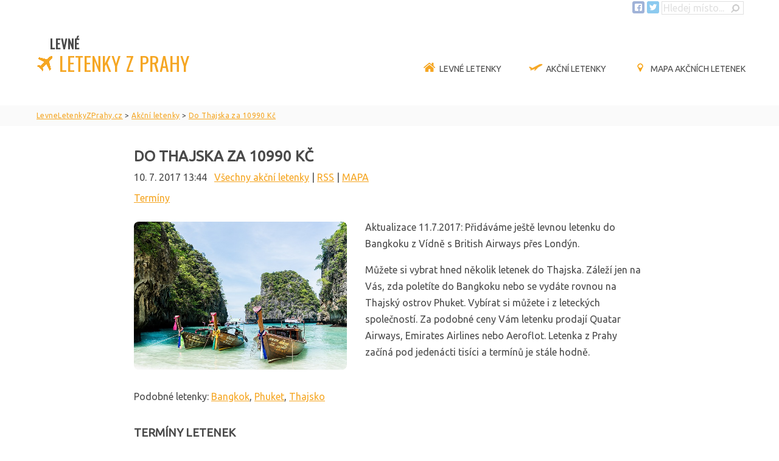

--- FILE ---
content_type: text/html; charset=UTF-8
request_url: https://www.levneletenkyzprahy.cz/171_do-thajska-za-10990-kc
body_size: 7304
content:
<!doctype html>
<html lang="cs" xmlns="http://www.w3.org/1999/xhtml"
      xmlns:fb="http://ogp.me/ns/fb#"> 
<head>
<meta charset="utf-8">
<meta http-equiv="X-UA-Compatible" content="IE=edge,chrome=1">
<meta http-equiv="Content-Type" content="text/html; charset=UTF-8" />
<meta name="viewport" content="width=device-width, initial-scale=1.0, maximum-scale=1.0, minimum-scale=1.0">
<meta name="content-language" content="cs" />
<meta name="author" content="levneletenkyzprahy.cz" />
<link href="./levne_letenky.png" rel="shortcut icon" />

<link rel="stylesheet" href="css/style.css" type="text/css" media="all">
<link rel="stylesheet" href="css/formPel.css" type="text/css" media="all">
<link href="https://fonts.googleapis.com/css?family=Ubuntu&amp;subset=greek,cyrillic" rel="stylesheet" type="text/css" >
<link href="https://fonts.googleapis.com/css?family=Roboto|Oswald|Montserrat" rel="stylesheet" type="text/css" >
<link rel="stylesheet" href="https://cdn.jsdelivr.net/gh/openlayers/openlayers.github.io@master/en/v6.15.1/css/ol.css" type="text/css">



<!--
<META HTTP-EQUIV="CACHE-CONTROL" CONTENT="PUBLIC">
<META HTTP-EQUIV="EXPIRES" CONTENT="Thu, 15 Jan 2026 00:10:00 GMT"> 
<meta http-equiv="pragma" content="no-cache" />
<meta http-equiv="expires" content="-1" /> -->


      
    <title>Do Thajska za 10990 Kč</title>
    <meta name="Description" content="" />
    <meta name="Keywords" content="letenky, akční, Praha, Bangkok, Budapešť, Phuket" />
  
  <meta property="og:image" content="https://www.levneletenkyzprahy.cz/images/foto/web/mesto_51.jpg" />
               <meta property="og:image:type" content="image/jpeg" />
               <meta property="og:image:width" content="640" />
               <meta property="og:image:height" content="444" />
               <meta property="og:url" content="https://www.levneletenkyzprahy.cz/171_do-thajska-za-10990-kc" />
               <meta property="og:type" content="article" />
               <meta property="og:title" content="Do Thajska za 10990 Kč" />
               <meta property="og:locale" content="cs_CZ" />  
  
<meta name="robots" content="all,follow" /><link rel="profile" href="http://microformats.org/profile/hcard">
<noscript><img height="1" width="1" style="display:none"
src="https://www.facebook.com/tr?id=447516255618287&ev=PageView&noscript=1"
/></noscript>
<!-- DO NOT MODIFY -->
<!-- End Facebook Pixel Code -->
 
</head>
<body>

  <div class="search grid menu">
      <form id="searchFormform" name="form1" method="post" action="./hledej">
        <a href="https://www.facebook.com/pg/levneletenkyzprahy/posts/" target="_blank" title="Facebook"><img src="./img/fb.png" alt="Facebook" /></a>
        <a href="https://twitter.com/Akcni_letenky" target="_blank" title="Twitter"><img src="./img/tw.png" alt="Twitter" /></a>
        
        <input name="hledat" type="text" class="keywords" id="textfield" maxlength="20" size="15" value="Hledej místo..." onfocus="this.value=''"/>
        <input name="b" type="image" src="./img/lupa-ms2.png" class="button" />
        
      </form>
    </div>
    


<!-- header -->
		<div class="grid menu">
  	<header class="row">                                        <!-- <i class="fa fa-plane"> </i>-->
			<span class="c3 logo"><a href="https://www.levneletenkyzprahy.cz" title="Levné letenky z Prahy a Vídně"><span class="levne">LEVNÉ</span><BR /><img src="./img/letadlo.png" class="logoLet" alt="letadlo logo" /><span class="letenkyLogo">&nbsp;LETENKY Z PRAHY</span></a></span>
      <div class="nav">
        <label for="drop" class="toggle">&nbsp;</label>
        <input type="checkbox" id="drop" />
        <ul>
                           
                
                <li><a href="./" title="Levné letenky z Prahy" class="current"><img src="./img/home.png" alt="Domů - Levné letenky z Prahy" class="menuico">Levné letenky</a></li><li><a href="./akcni-letenky" title="Akční letenky – Aktuální seznam akčních letenek" > <img src="./img/vzletM.png" alt="letenky v akci ico" class="menuico">Akční letenky</a></li><li><a href="./mapa-akcnich-letenek" title="Mapa akčních letenek - Hned vidíte, kam chcete letět " > <img src="./img/pointer-mo.png" alt="Letenky mapa" class="menuico">Mapa akčních letenek</a></li>                       </ul>
      </div>
    </header>
	</div>
       
            <div class="plnasirka drobky">
       <div class="grid">
        	<div class="row">
      			<div class="c12">
      <ol vocab="https://schema.org/" typeof="BreadcrumbList"><li property="itemListElement" typeof="ListItem"><a property="item" typeof="WebPage" href="https://www.levneletenkyzprahy.cz/" title="Levné letenky z Prahy do"><span property="name">LevneLetenkyZPrahy.cz</span></a><meta property="position" content="1" /></li> > <li property="itemListElement" typeof="ListItem"><a property="item" typeof="WebPage" href="https://www.levneletenkyzprahy.cz/akcni-letenky" title="Akční letenky"><span property="name">Akční letenky</span></a><meta property="position" content="2" /></li> > <li property="itemListElement" typeof="ListItem"><a property="item" typeof="WebPage" href="https://www.levneletenkyzprahy.cz/171_do-thajska-za-10990-kc" ><span property="name">Do Thajska za 10990 Kč</span></a><meta property="position" content="3" /></li></ol>        </div>
  		</div>
  	</div>
  </div>
  
      
                                                 
    
     
    
    
    
    
    
    <!-- content -->
			
      
      	 <div class="grid obsah">

<div class="akceBlok" role="article" itemscope itemtype="http://schema.org/BlogPosting"><div><h1 property="headline" class="left">Do Thajska za 10990 Kč</h1><span class="publikovano"><meta itemprop="datePublished" content="2017-07-10">10. 7. 2017 13:44 &nbsp; <a href="./akcni-letenky" title="akce">Všechny akční letenky</a> | <a href="rssfeed" title="RSS kanál akčních letenek">RSS</a> | <a href="mapa-akcnich-letenek" title="Mapa akčních letenek">MAPA</a></span><br /> <a style="position: relative;top: -5px;" href="#letenky-akce">Termíny</a><br /><img class="obrAkce" src="./images/foto/web/mesto_51.jpg" alt="Do Thajska za 10990 Kč" width="640" height="444" /><p>Aktualizace 11.7.2017: Přid&aacute;v&aacute;me je&scaron;tě levnou letenku do Bangkoku z V&iacute;dně s British Airways přes Lond&yacute;n.</p>
<p>Můžete si vybrat hned několik letenek do Thajska. Z&aacute;lež&iacute; jen na V&aacute;s, zda polet&iacute;te do Bangkoku nebo se vyd&aacute;te rovnou na Thajsk&yacute; ostrov Phuket. Vyb&iacute;rat si můžete i z leteck&yacute;ch společnost&iacute;. Za podobn&eacute; ceny V&aacute;m letenku prodaj&iacute; Quatar Airways, Emirates Airlines nebo Aeroflot. Letenka z Prahy zač&iacute;n&aacute; pod jeden&aacute;cti tis&iacute;ci a term&iacute;nů je st&aacute;le hodně.</p><div class="clear"></div><p id="letenky-akce">Podobné letenky: <a href="bangkoku.praha" title="Letenky Bangkok">Bangkok</a>, <a href="phuket.praha" title="Letenky Phuket">Phuket</a>, <a href="thajska.do" title="Letenky Thajsko">Thajsko</a></p><h3 class="left">Term&iacute;ny letenek</h3>
<p class="akcniLetenka">Praha - <strong>Bangkok</strong> - 10990 Kč <a class="searchbutton tlacitkoOdk" onclick="trackOutboundLink('Akce', this.href); return false;" href="http://www.pelikan.cz/akcni-letenka/G-5513?a_aid=d6635a29" rel="nofollow" target="_blank">term&iacute;ny</a></p>
<p class="akcniLetenka">Praha - <strong>Bangkok</strong> - 10990 Kč <a class="searchbutton tlacitkoOdk" onclick="trackOutboundLink('Akce', this.href); return false;" href="http://www.pelikan.cz/akcni-letenka/G-5514?a_aid=d6635a29" rel="nofollow" target="_blank">term&iacute;ny</a></p>
<p class="akcniLetenka">Budape&scaron;ť - <strong>Phuket</strong> - 11390 Kč <a class="searchbutton tlacitkoOdk" onclick="trackOutboundLink('Akce', this.href); return false;" href="http://www.pelikan.cz/akcni-letenka/G-5303?a_aid=d6635a29" rel="nofollow" target="_blank">term&iacute;ny</a></p>
<p class="akcniLetenka">V&iacute;deň -&nbsp;<strong>Bangkok</strong>&nbsp;- 12390 Kč&nbsp;<a class="searchbutton tlacitkoOdk" onclick="trackOutboundLink('Akce', this.href); return false;" href="http://www.pelikan.cz/akcni-letenka/G-5503?a_aid=d6635a29" rel="nofollow" target="_blank">TERM&Iacute;NY</a></p>
<p class="akcniLetenka">Praha - <strong>Bangkok</strong> - 14280 Kč <a class="searchbutton tlacitkoOdk" onclick="trackOutboundLink('Akce', this.href); return false;" href="http://www.pelikan.cz/akcni-letenka/G-5523?a_aid=d6635a29" rel="nofollow" target="_blank">term&iacute;ny</a></p></div><br /><p><b>Kde zaparkovat auto v Praze u letiště: </b><a class="searchbutton tlacitkoOdk" href="/parkovani-u-letiste"><img src="./img/auto-mb2.png" alt="Parkoviště letiště Praha" />Parkování u letiště v Praze</a></p><br /><div class="clear"></div></div></div>
                         <div class="plnasirka mapa"><div id="map"><div id="popup-1" class="ol-popup">Phuket</div><div id="popup-2" class="ol-popup">Bangkok</div></div></div> 
                         <script src="https://cdn.jsdelivr.net/gh/openlayers/openlayers.github.io@master/en/v6.15.1/build/ol.js"></script>
                         <script type="text/javascript">
                            var attribution = new ol.control.Attribution({
                              collapsible: false
                          });
                  
                          var map = new ol.Map({
                              controls: ol.control.defaults({ attribution: false }).extend([attribution]),
                              layers: [
                          new ol.layer.Tile({
                              source: new ol.source.OSM()
                            })
                       ],
                              target: "map",
                              view: new ol.View({
                                  center: ol.proj.fromLonLat([98.398102, 7.89059]),
                                  maxZoom: 18,
                                  zoom: 4
                              })
                          });
                          
                          var overlay = new Array();
                          var iconFeature = new Array();
                          
                          
                            
                                  
        iconFeature[1] = new ol.Feature({
              geometry: new ol.geom.Point(ol.proj.fromLonLat([98.398102, 7.89059])),
              name: 1
          });
         
         element1 = document.getElementById("popup-1");
         overlay[1] = new ol.Overlay({
              element: element1,
              autoPan: true,
              autoPanAnimation: {
              duration: 150
             },
            position: iconFeature[1].getGeometry().getCoordinates()            
            });
          map.addOverlay(overlay[1]);  
              
        iconFeature[2] = new ol.Feature({
              geometry: new ol.geom.Point(ol.proj.fromLonLat([100.51667, 13.75])),
              name: 2
          });
         
         element2 = document.getElementById("popup-2");
         overlay[2] = new ol.Overlay({
              element: element2,
              autoPan: true,
              autoPanAnimation: {
              duration: 150
             },
            position: iconFeature[2].getGeometry().getCoordinates()            
            });
          map.addOverlay(overlay[2]);  
        
                            
                        var source = new ol.source.Vector({
                          features: [iconFeature[1], iconFeature[2]]
                        });
                        
                         var clusterSource = new ol.source.Cluster({
                            distance: 120,
                            source: source
                        });
                        
                        
                        var styleCache = {};
      
      var style = function(feature) {
          var size = feature.get("features").length;
          var style = styleCache[size];
          var features = feature.get("features");
          
          
          if(size>1){
            var src = "https://www.levneletenkyzprahy.cz/images/mapiconCluster.png";
            if(size>4){ src = "https://www.levneletenkyzprahy.cz/images/mapiconCluster5.png";}
            if(size>9){ src = "https://www.levneletenkyzprahy.cz/images/mapiconCluster10.png";}
            if(size>24){ src = "https://www.levneletenkyzprahy.cz/images/mapiconCluster25.png";}
            if(size>49){ src = "https://www.levneletenkyzprahy.cz/images/mapiconCluster50.png";}
            
            var text = size.toString();
            
            for(var i = 0; i < features.length; i++) {
              var name = features[i].get("name"); 
              overlay[name].setPosition(undefined);
            }  
          }else{
            var src = "https://www.levneletenkyzprahy.cz/images/mapicon.png";
            
            var name = features[0].get("name"); 
             
             if(!isCluster(iconFeature[name])){
                var cent = map.getView().getCenter();
                overlay[name].setPosition(iconFeature[name].getGeometry().getCoordinates()); 
                map.getView().setCenter(cent);  
              }                              
          }
          if (!style) {
                      style = new ol.style.Style({
                        image: new ol.style.Icon({
                        anchor: [0.5, 80],
                        anchorXUnits: "fraction",
                        anchorYUnits: "pixels",
                        src: src,
                        }),
                        text: new ol.style.Text({
                            font: 20 + "px ubuntu",
                            text: text,
                            fill: new ol.style.Fill({
                              color: "#000000"
                            }),
                            offsetY: -40
                          })
                      });
                      styleCache[size] = style;
                    }
                    return style;
                  };
                  
                var clusterLayer = new ol.layer.Vector({
                  source: clusterSource,
                  style: style
                });
                
               map.addLayer(clusterLayer);
                
           function isCluster(feature) {
                if (!feature || !feature.get("features")) { 
                      return false; 
                }
                return feature.get("features").length > 1;
              }
              
              map.on("click", function(evt) {
                var feature = map.forEachFeatureAtPixel(evt.pixel, 
                                function(feature) { return feature; });
                if (isCluster(feature)) {
                   map.getView().animate({
                      zoom: map.getView().getZoom()+1,
                      duration: 500,
                      center: feature.getGeometry().getCoordinates()
                    }); 
                } else {
                  
                }
              });
              
             // change mouse cursor when over marker
                  map.on("pointermove", function (evt) {
                    var feature = map.forEachFeatureAtPixel(evt.pixel, 
                                function(feature) { return feature; });
                    if (isCluster(feature)) {
                       this.getTargetElement().style.cursor = "pointer";
                    } else {
                      this.getTargetElement().style.cursor = "";
                    }
              });
    
                                                                       
       </script>
                     <div class="obsah"> </div>
  
        
        
      
      
			

		
    <!-- footer -->
	  
      <div class="plnasirka oranzPatka center">
    <div class="grid">
      	<div class="row">
    			<div class="c12">
              
             <h2 class="center">Sledujte Akční letenky</h2>
             <p>Nenechte si ujít žádnou levnou letenku. Sledujte náš aktualizovaný seznam akčních letenek.<br /><br /></p>
                          <a class="searchbutton"  href="akcni-letenky" class="tlacitkoOdk" title="Seznam akčních letenek" >Akční letenky</a> 
                       </div>
    		</div>
    	</div>
    </div> 
         
    
    
    <div class="grid patka">
    <footer class="row">
  	    <div class="c3">
         	 <h3>Nejlevněj&scaron;&iacute; letenky</h3>
           <ul>
           <li><a href="./afriky.nejlevnejsi" title="Levné letenky z Prahy do Afriky" >Afriky</a></li><li><a href="./asie.nejlevnejsi" title="Levné letenky z Prahy do Asie" >Asie</a></li><li><a href="./oceanie.nejlevnejsi" title="Levné letenky z Prahy do Oceánie" >Oceánie</a></li><li><a href="./evropy.nejlevnejsi" title="Levné letenky z Prahy do Evropy" >Evropy</a></li><li><a href="./jizni-ameriky.nejlevnejsi" title="Levné letenky z Prahy do Jižní Ameriky" >Jižní Ameriky</a></li><li><a href="./severni-ameriky.nejlevnejsi" title="Levné letenky z Prahy do Severní Ameriky" >Severní Ameriky</a></li>            </ul>
        </div>
      <div class="c3">
        <h3>Levn&eacute; letenky</h3>
<ul>
<li><a title="Levn&eacute; letenky do Anglie" href="../anglie.do">do Anglie</a></li>
<li><a title="Levn&eacute; letenky do &Scaron;panělska" href="../spanelska.do">do &Scaron;panelska</a></li>
<li><a title="Levn&eacute; letenky do It&aacute;lie" href="../italie.do">do It&aacute;lie</a></li>
<li><a title="Levn&eacute; letenky do Francie" href="../francie.do">do Francie</a></li>
<li><a title="Levn&eacute; letenky do Portugalska" href="../portugalska.do">do Portugalska</a></li>
<li><a title="Letenky do Řecka" href="recka.do">do Řecka</a></li>
<li><a title="Levn&eacute; letenky do Chorvatska" href="chorvatska.do">do Chorvatska</a></li>
<li><a title="Levn&eacute; letenky do Německa" href="nemecka.do">do Německa</a></li>
<li><a title="Levn&eacute; letenky do &Scaron;v&eacute;dska" href="svedska.do">do &Scaron;v&eacute;dska</a></li>
<li><a title="Levn&eacute; letenky do Bulharska" href="bulharska.do">do Bulharska</a></li>
<li><a title="Levn&eacute; letenky do Turecka" href="turecka.do">do Turecka</a></li>
<li><a title="Levn&eacute; letenky do Thajska" href="../thajska.do">do Thajska</a></li>
<li><a title="Levn&eacute; letenky do USA" href="usa.do">do USA</a></li>
<li><a title="Levn&eacute; letenky do ČR" href="cech.do">do Česk&eacute; Republiky</a></li>
<li><a title="Levn&eacute; letenky Kanada" href="kanady.do">do Kanady</a></li>
<li><a title="Levn&eacute; letenky do Emir&aacute;tů a Dubaje" href="dubaj.praha">do Emir&aacute;tů</a></li>
<li><a title="Levn&eacute; letenky Vietnam" href="vietnamu.do">do Vietnamu</a></li>
<li><a title="Levn&eacute; letenky Dominik&aacute;nsk&aacute; Republika Punta Cana" href="punta-cana.praha">do Dominik&aacute;ny</a></li>
</ul>      </div>
      <div class="c3">
        <h3>Levn&aacute; letenka do</h3>
<ul>
<li><a title="Levn&eacute; letenky do Faro" href="faro.praha">Faro</a></li>
<li><a title="Levn&eacute; letenky do Larnaky" href="larnaca.praha">Larnaka</a></li>
<li><a title="Levn&eacute; letenky do Ben&aacute;tek" href="benatek.praha">Ben&aacute;tky</a></li>
<li><a title="Levn&eacute; letenky do Edinburgu" href="edinburg.praha">Edinburg</a></li>
<li><a title="Levn&eacute; letenky na Kr&eacute;tu" href="na-kretu.akcni">Kr&eacute;ta</a></li>
<li><a title="Levn&eacute; letenky do Bergama" href="bergamo-near-milan.praha">Bergamo</a></li>
<li><a title="Levn&eacute; letenky do At&eacute;n" href="athens.praha">At&eacute;ny</a></li>
<li><a title="Levn&eacute; letenky do Burgasu" href="burgas.praha">Burgas</a></li>
<li><a title="Levn&eacute; letenky na Malorku" href="palma-de-mallorca.praha">Malorca</a></li>
<li><a title="Levn&eacute; letenky do Tirany" href="tirana.praha">Tirana</a></li>
<li><a title="Levn&eacute; letenky do Istanbulu" href="istanbul.praha">Istanbul</a></li>
<li><a title="Levn&eacute; letenky na Maltu" href="na-maltu.do">Malta</a></li>
<li><a title="Levn&eacute; letenky do Bari" href="bari.praha">Bari</a></li>
<li><a title="Levn&eacute; letenky do Porta" href="porto.praha">Porto</a></li>
<li><a title="Levn&eacute; letenky do Stockholmu" href="stockholm.praha">Stockholm</a></li>
<li><a title="Levn&eacute; letenky do Kodaně" href="copenhagen-kobenhavn.praha">Kodaň</a></li>
<li><a title="Levn&eacute; letenky do Muscatu" href="muscat.praha">Muscat</a></li>
<li><a title="Letenky do Tunisu" href="tunis---carthage.praha">Tunisu</a></li>
</ul>      </div>
      <div class="c3">
        <h3>letenka z Prahy</h3>
<ul>
<li><a title="Levn&eacute; letenky Lond&yacute;n" href="../londyn.praha">do Lond&yacute;na</a></li>
<li><a title="Levn&eacute; letenky Ř&iacute;m" href="../rima.praha">do Ř&iacute;ma</a></li>
<li><a title="Levn&eacute; letenky Barcelona" href="../barcelony.praha">do Barcelony</a></li>
<li><a title="Levn&eacute; letenky Pař&iacute;ž" href="../parize.praha">do Pař&iacute;že</a></li>
<li><a title="Levn&eacute; letenky Malaga" href="malaga.praha">do Malagy</a></li>
<li><a title="Levn&eacute; letenky Tenerife" href="tenerife.praha">na Tenerife</a></li>
<li><a title="Levn&eacute; letenky Neapol" href="naples.praha">do Neapole</a></li>
<li><a title="Levn&eacute; letenky Zadaru" href="zadar.praha">do Zadaru</a></li>
<li><a title="Levn&eacute; letenky Ko&scaron;ice" href="kouice.praha">do Ko&scaron;ic</a></li>
<li><a title="Levn&eacute; letenky Madeira" href="na-madeiru.akcni">na Madeiru</a></li>
<li><a title="Levn&eacute; letenky Amsterdam" href="amsterodam.praha">do Amsterdamu</a></li>
<li><a title="Levn&eacute; letenky Sic&iacute;lie" href="na-sicilii.akcni">na Sic&iacute;lii</a></li>
<li><a title="Levn&eacute; letenky Alicante" href="alicante.praha">do Alicante</a></li>
<li><a title="Levn&eacute; letenky na Lanzarote" href="arrecife.praha">na Lanzarote</a></li>
<li><a title="Levn&eacute; letenky do Mil&aacute;na" href="milan.praha">do Mil&aacute;na</a></li>
<li><a title="Levn&eacute; letenky Sardinie" href="sardinie.akcni">na Sardinii</a></li>
<li><a title="Letenky do jeddah" href="jeddah.praha">do Jeddahu</a></li>
<li><a title="Levn&eacute; letenky Sr&iacute; Lanka - Colombo" href="colombo.praha">Na Sr&iacute; Lanku</a></li>
</ul>
<p>&nbsp;</p>      </div>
      
      <div class="c12 konec">
          <p style="text-align: center; display: inline;">&copy; Copyright <a title="Levn&eacute; letenky z Prahy" href="../">LevneLetenky<span>ZPrahy</span><span>.cz</span></a>&nbsp;All Rights Reserved - <a href="kontakt">kontakt</a>: <a href="mailto:info@levneletenkyzprahy.cz">info@levneletenkyzprahy.cz</a> <br /><br /> <a style="font-size: x-small;" title="Často kupovan&eacute; levn&eacute; letenky z Prahy" href="../nejcasteji-kupovane-levne-letenky">Levn&eacute; letenky do obl&iacute;ben&yacute;ch zem&iacute;</a>&nbsp;|&nbsp;<a style="font-size: x-small;" title="Nejobl&iacute;beněj&scaron;&iacute; města" href="../levne-letenky-do-nejoblibenejsich-mest">Levn&eacute; letenky do obl&iacute;ben&yacute;ch měst</a>&nbsp;|&nbsp;<a style="font-size: x-small;" title="RSS akčn&iacute; letenky" href="../rssfeed">RSS</a>&nbsp;|<span style="font-size: x-small;"> <a title="Upozornit na nov&eacute; letenky mailem" href="registracni-form">Letenky mailem</a></span></p>   
      </div>
      
  	</footer>
  </div>
    
    
  



    <script type="text/javascript">
    var kukiny = document.cookie.split("; ");
        for (i in kukiny){ 
            jednaKukina = kukiny[i].split("=");
            if (jednaKukina[0] == "cookieSouhlas") var hodnota=1; 
        }   
    /*    
    if(hodnota!=1){
      var main = document.getElementById("main");
      main.style.marginTop = '50px';
     }
   */ 
    
    function cookieSouhlas()
    {
    
    var retezec,datum;
    
    datum = new Date();
    datum.setTime(datum.getTime() + 1 * 365 * 86400000);	// 1000*60*60*24
    
    	
    retezec = "cookieSouhlas = ano" +			
    "; expires=" + datum.toGMTString();	
    document.cookie = retezec;					
    
    
    var el = document.getElementById("cookieSouhlas");
    el.style.display = 'none';
    var main = document.getElementById("main");
    main.style.marginTop = '0px';
    }
    </script>
    
    
    <style>
    .eu-cookies {
       /* position: absolute;
        left: 0;
        top: 0;   */
        position: relative;
        left:0;
        bottom:0;
        width: 100%;
        color: white;
        opacity: 0.85;
        background-color: #BBBBBB;
        z-index: 1000;
        text-align: center;
        padding: 3px 15px 3px 15px;
        line-height: 120%;
    }
     .eu-cookies p{
      margin: 0 auto;
      font-size: 12px;
     }
    .eu-cookies button {
        cursor: pointer;
        -moz-box-shadow: inset 0px 1px 0px 0px #ffffff;
        -webkit-box-shadow: inset 0px 1px 0px 0px #ffffff;
        box-shadow: inset 0px 1px 0px 0px #ffffff;
        background: -webkit-gradient( linear, left top, left bottom, color-stop(0.05, #f9f9f9), color-stop(1, #e9e9e9) );
        background: -moz-linear-gradient( center top, #f9f9f9 5%, #e9e9e9 100% );
        filter: progid:DXImageTransform.Microsoft.gradient(startColorstr='#f9f9f9', endColorstr='#e9e9e9');
        background-color: #f9f9f9;
        -webkit-border-top-left-radius: 5px;
        -moz-border-radius-topleft: 5px;
        border-top-left-radius: 5px;
        -webkit-border-top-right-radius: 5px;
        -moz-border-radius-topright: 5px;
        border-top-right-radius: 5px;
        -webkit-border-bottom-right-radius: 5px;
        -moz-border-radius-bottomright: 5px;
        border-bottom-right-radius: 5px;
        -webkit-border-bottom-left-radius: 5px;
        -moz-border-radius-bottomleft: 5px;
        border-bottom-left-radius: 5px;
        text-indent: 0px;
        border: 1px solid #dcdcdc;
        display: inline-block;
        color: #666666!important;
        font-family: Arial;
        font-size: 12px;
        font-weight: bold;
        font-style: normal;
        height: 25px;
        line-height: 25px;
        text-decoration: none;
        text-align: center;
        padding: 0px 10px;
        text-shadow: 1px 1px 0px #ffffff;
    }
    .eu-cookies button:hover {
    	background:-webkit-gradient( linear, left top, left bottom, color-stop(0.05, #e9e9e9), color-stop(1, #f9f9f9) );
    	background:-moz-linear-gradient( center top, #e9e9e9 5%, #f9f9f9 100% );
    	filter:progid:DXImageTransform.Microsoft.gradient(startColorstr='#e9e9e9', endColorstr='#f9f9f9');
    	background-color:#e9e9e9;
    }
    .eu-cookies button:active {
    	position:relative;
    	top:1px;
    }
    .eu-cookies a {
    	color:white;
    }
    
    </style>






  <div class="eu-cookies" id="cookieSouhlas">
      <p>Používáme soubory cookie k analýze návštěvnosti. Používáním tohoto webu s tím souhlasíte.
      &nbsp;&nbsp;&nbsp;
      <a href="https://www.google.com/intl/cs/policies/technologies/cookies/" target="_blank">Více informací informace</a>
      &nbsp;&nbsp;&nbsp;
      <button onclick="cookieSouhlas();" >V pořádku</button></p>
  </div>
  <noscript><style>.eu-cookies { display:none }</style></noscript>
  

<!-- Google tag (gtag.js) -->
<script async src="https://www.googletagmanager.com/gtag/js?id=G-DZ707LR9F3"></script>
<script>
  window.dataLayer = window.dataLayer || [];
  function gtag(){dataLayer.push(arguments);}
  gtag('js', new Date());

  gtag('config', 'G-DZ707LR9F3');
</script>

</body>

</html>






--- FILE ---
content_type: text/css
request_url: https://www.levneletenkyzprahy.cz/css/formPel.css
body_size: 247
content:
 /*moje upravy*/
#peli-affiliate-flights *{
    margin: 0;
    padding: 0;
    font-family: Arial, Helvetica, sans-serif;
	font-size: 13px;
}
/*** SEARCH FORM ***/
#peli-affiliate-flights{
    -moz-border-radius: 5px;
    border-radius: 5px;
    border: 1px solid #dfdbd7;
    background: #f5f3f3;
    height: 220px;
    width: 298px;
    margin-left: -15px;
}
peli-affiliate-flights#peli-affiliate-flights {
  margin-bottom: 20px;
}
@media handheld, only screen and (max-width: 790px), only screen and (max-device-width: 790px) and (orientation: portrait) {
  .date-surrounding .toggle{
    top: 0px; 
    right: 0px;
    background: inherit;
  }
}